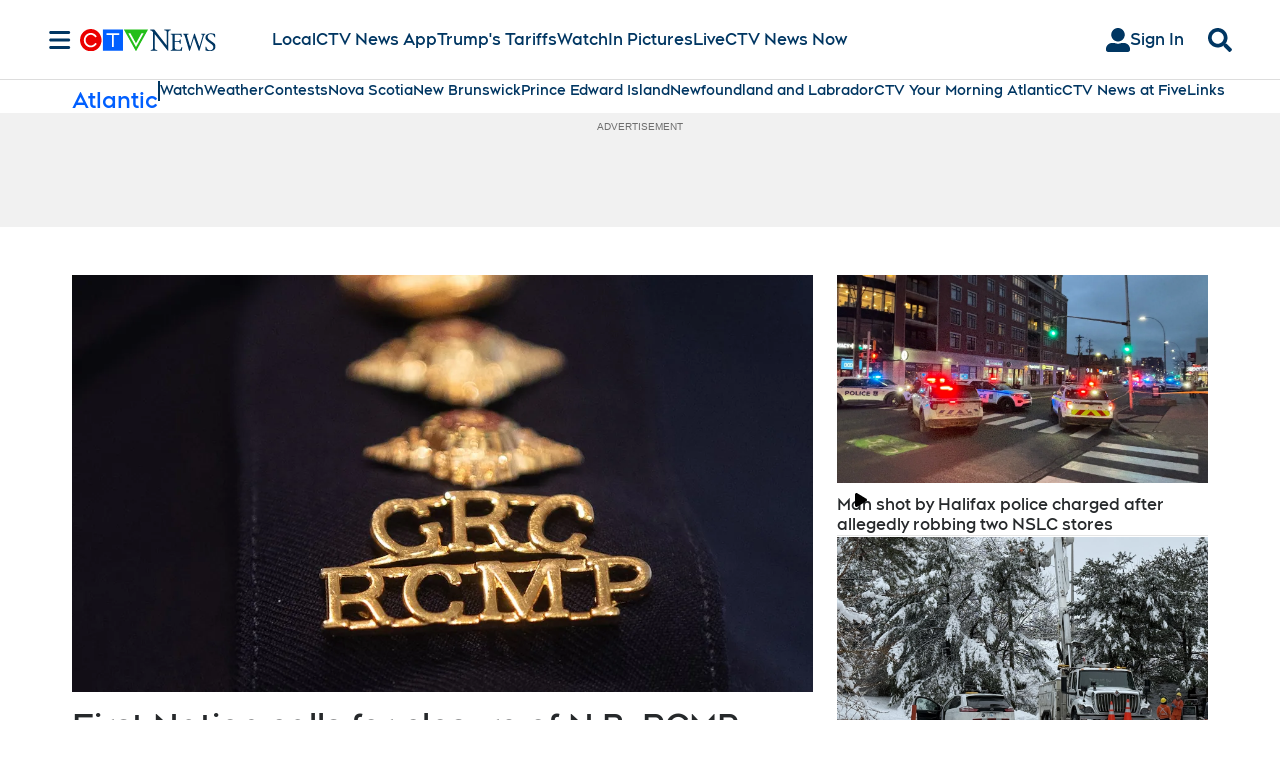

--- FILE ---
content_type: text/html; charset=UTF-8
request_url: https://v1.audience.io/api/v3/app/fetchPromo/1732057
body_size: 2100
content:
{"status":"success","data":{"app_type":"poll","app_id":"1732057","former_app_id":null,"account":"482896333","form_id":"1668848","type":"poll","template":null,"id_page_builder":null,"vcreative_prf_id":null,"parent_app_id":null,"syndication_type":null,"title":"Today's Poll","subtitle":null,"grid_title":null,"description":null,"grid_status":"hide_from_grid","display_type":null,"display_settings":null,"facebook_page_id":null,"facebook_app_id":null,"page_url":null,"primary_image":null,"secondary_image":null,"tertiary_image":null,"mobile_image":null,"grid_image":null,"facebook_share_image":null,"theme_color":"173963","secondary_color":"ffffff","tertiary_color":null,"width":null,"height":null,"content_box_left":null,"content_box_top":null,"content_box_width":null,"content_box_height":null,"css":null,"terms":null,"short_terms":null,"prize":"Enter our survey to win an awesome prize!","send_confirmation_email":null,"id_ulink":"137804","share_location":"link","share_title":"I just took this awesome survey!","share_subtitle":"Come take this awesome survey!","share_twitter":"Have your say. Weigh in on CTV Atlantic's daily poll.","share_value":null,"sort":null,"installed_on_facebook":null,"redirect_on_mobile":"0","tags":null,"grid_redirect":null,"privacy_policy_url":null,"terms_of_service_url":null,"fine_print":null,"custom_terms":null,"hide_terms":null,"additional_terms":null,"max_entries":null,"max_entries_interval":"duration","language":"en","notifications_email":null,"hide_notification_email_user_data":"0","test_email":null,"external_id":null,"whitelabel":null,"archived_at":null,"active":"auto","start_time":"2025-01-09 00:00:00","end_time":"2031-01-01 23:59:00","created_at":"2024-12-30 20:25:16","deleted_at":null,"updated_at":"2026-01-20 03:45:37","confirmation_email_disclaimer_text":null,"entry_cap_active":"0","entry_cap_amount":"100","recap_email":null,"total_sections":null,"required_fields":"first_name,last_name,email,","max_submissions":"1","show_user_choices":"1","show_response_stats":"1","show_correct_answers":"0","show_share_options":"1","offline_contest":"1","header":null,"intro_text":"Please provide the following to begin","finish_message":null,"custom_css":null,"primary_image_display":"cover","theme_color_dark":null,"show_title":"1","send_invite_emails":"0","opt_in_show":"0","opt_in_lists":null,"ulink":{"id_ulink":"137804","id_account":"482896333","title":null,"url":"https:\/\/ul.ink\/25W7RN","type":"app","config":null,"created_at":"2024-12-30 20:25:17","updated_at":null,"deleted_at":null},"campaign_tags":[],"account_id":"482896333","ancestorAccounts":["91989902","248978597","936769955","42094654"],"accountData":{"account":"482896333","time_zone":"Atlantic\/Bermuda","company":"CTV News-Local-Atlantic","industry":null,"call_letters":null,"website":"https:\/\/atlantic.ctvnews.ca","city":null},"form":{"form_id":"1668848","account":"482896333","type":"quiz","mode":null,"theme":"default","step_1_header_html":null,"login_methods":"email","layout_opacity":"1","layout_background_color":"ffffff","layout_theme_color":"2cb5e8","layout_font_color":"333333","layout_show_share_buttons":"0","layout_show_points_widget":"1","layout_fb_autoshare":"0","layout_last_page_text":"<p style=\"text-align:center;\">Thanks For Entering!<\/p>","layout_mobile_header_html":"<p>Thank you for voting<\/p>","layout_custom_css":"","layout_full_width":"0","layout_columns":"1","submit_entry_button_text":"Submit Your Entry","height":"1100","width":"800","mobile_image":null,"max_submissions":"1","max_submissions_interval":"daily","autofill_user_data_interval":"0","created_at":"2024-12-30 20:25:17","deleted_at":null,"url_redirect_toggle":"0","redirect_url":null,"use_gate":"0","gate_min_age":"18","gate_title":"Please enter your date of birth","gate_description":"You must be older than 18 years old","gate_hide_background":"0","use_watch_gate":"0","watch_gate_video_type":null,"watch_gate_youtube_link":null,"watch_gate_uploaded_video":null,"watch_gate_title":null,"watch_gate_description":null,"watch_gate_time_duration":"00:01:00","account_id":"482896333","fields":[{"field_id":"13855872","form_id":"1668848","parent_field_id":null,"use_parent":"0","restricted":"0","type":"user_first_name","step":"2","prechecked":"0","include_in_notif_email":"1","required":"1","repeat_type":"no_repeat","points":"0","label":"First Name","data":"","data2":"","data3":null,"data4":null,"data5":null,"user_attribute_id":null,"sort":"0","column":null,"start_time":null,"end_time":null,"active":"auto","created_at":"2024-12-30 08:25:17","deleted_at":null,"context":null,"account_id":"482896333"},{"field_id":"13855873","form_id":"1668848","parent_field_id":null,"use_parent":"0","restricted":"0","type":"user_last_name","step":"2","prechecked":"0","include_in_notif_email":"1","required":"1","repeat_type":"no_repeat","points":"0","label":"Last Name","data":"","data2":"","data3":null,"data4":null,"data5":null,"user_attribute_id":null,"sort":"1","column":null,"start_time":null,"end_time":null,"active":"auto","created_at":"2024-12-30 08:25:17","deleted_at":null,"context":null,"account_id":"482896333"}],"accountData":{"account":"482896333","time_zone":"Atlantic\/Bermuda","company":"CTV News-Local-Atlantic","industry":null,"call_letters":null,"website":"https:\/\/atlantic.ctvnews.ca","city":null}},"schedule_status":"live","appTypeInfo":{"app_type_id":"72","app_type":"poll","app_tier_id":null,"is_nav":"0","is_promotion":"1","is_custom":"0","is_relevant":"1","is_deprecated":"0","display_name":"Survey\/Poll","description":"Ask for preferences or feedback from your audience with a survey\/poll","icon":"comment","default_price":null,"facebook_app_id":null},"mobileOverlayBoxes":[],"sections":[{"app_type":"quiz","section_id":"104714","app_id":"1732057","parent_section_id":null,"use_parent":null,"restricted":null,"section_order":"1","section_name":"Section 1","section_header":"","section_reward":"","created_at":"2024-12-30 20:25:17","deleted_at":null,"questions":[{"app_type":"quiz","question_id":"370148","app_id":"1732057","parent_question_id":null,"use_parent":"0","restricted":null,"title":"Do you feel extra blue this time of year?","description":"","key":"0","type":"select_one","question_format":null,"banner_image":null,"banner_image_display":"cover","media":null,"order":"0","correct_answer":"","section_id":"104714","randomize_choices":"0","hide_label":"0","user_attribute_id":null,"created_at":"2024-12-30 20:26:18","deleted_at":null,"required":"0","conditionals":[],"choices":[{"app_type":"quiz","choice_id":"1393871","app_id":"1732057","parent_choice_id":null,"use_parent":"0","restricted":null,"question_id":"370148","category":"0","operator":"0","value":"Yes","display":"Yes","image":null,"order":"0","correct":"0","created_at":"2024-12-30 20:26:19","deleted_at":null},{"app_type":"quiz","choice_id":"1458117","app_id":"1732057","parent_choice_id":null,"use_parent":"0","restricted":null,"question_id":"370148","category":"0","operator":"0","value":"No","display":"No","image":null,"order":"1","correct":"0","created_at":"2025-07-21 17:44:06","deleted_at":null}]}],"conditionals":[]}],"outcomes":[],"use_language":"en","trackers":[],"timeZonesConverted":true,"cached":false},"message":""}

--- FILE ---
content_type: text/html; charset=utf-8
request_url: https://www.google.com/recaptcha/api2/anchor?ar=1&k=6LdakPIUAAAAAFx_0cVaGDpR1Ljhv08sNFDXxSt9&co=aHR0cHM6Ly94cC5hdWRpZW5jZS5pbzo0NDM.&hl=en&v=PoyoqOPhxBO7pBk68S4YbpHZ&size=invisible&anchor-ms=20000&execute-ms=30000&cb=l41rnebwjwvb
body_size: 48710
content:
<!DOCTYPE HTML><html dir="ltr" lang="en"><head><meta http-equiv="Content-Type" content="text/html; charset=UTF-8">
<meta http-equiv="X-UA-Compatible" content="IE=edge">
<title>reCAPTCHA</title>
<style type="text/css">
/* cyrillic-ext */
@font-face {
  font-family: 'Roboto';
  font-style: normal;
  font-weight: 400;
  font-stretch: 100%;
  src: url(//fonts.gstatic.com/s/roboto/v48/KFO7CnqEu92Fr1ME7kSn66aGLdTylUAMa3GUBHMdazTgWw.woff2) format('woff2');
  unicode-range: U+0460-052F, U+1C80-1C8A, U+20B4, U+2DE0-2DFF, U+A640-A69F, U+FE2E-FE2F;
}
/* cyrillic */
@font-face {
  font-family: 'Roboto';
  font-style: normal;
  font-weight: 400;
  font-stretch: 100%;
  src: url(//fonts.gstatic.com/s/roboto/v48/KFO7CnqEu92Fr1ME7kSn66aGLdTylUAMa3iUBHMdazTgWw.woff2) format('woff2');
  unicode-range: U+0301, U+0400-045F, U+0490-0491, U+04B0-04B1, U+2116;
}
/* greek-ext */
@font-face {
  font-family: 'Roboto';
  font-style: normal;
  font-weight: 400;
  font-stretch: 100%;
  src: url(//fonts.gstatic.com/s/roboto/v48/KFO7CnqEu92Fr1ME7kSn66aGLdTylUAMa3CUBHMdazTgWw.woff2) format('woff2');
  unicode-range: U+1F00-1FFF;
}
/* greek */
@font-face {
  font-family: 'Roboto';
  font-style: normal;
  font-weight: 400;
  font-stretch: 100%;
  src: url(//fonts.gstatic.com/s/roboto/v48/KFO7CnqEu92Fr1ME7kSn66aGLdTylUAMa3-UBHMdazTgWw.woff2) format('woff2');
  unicode-range: U+0370-0377, U+037A-037F, U+0384-038A, U+038C, U+038E-03A1, U+03A3-03FF;
}
/* math */
@font-face {
  font-family: 'Roboto';
  font-style: normal;
  font-weight: 400;
  font-stretch: 100%;
  src: url(//fonts.gstatic.com/s/roboto/v48/KFO7CnqEu92Fr1ME7kSn66aGLdTylUAMawCUBHMdazTgWw.woff2) format('woff2');
  unicode-range: U+0302-0303, U+0305, U+0307-0308, U+0310, U+0312, U+0315, U+031A, U+0326-0327, U+032C, U+032F-0330, U+0332-0333, U+0338, U+033A, U+0346, U+034D, U+0391-03A1, U+03A3-03A9, U+03B1-03C9, U+03D1, U+03D5-03D6, U+03F0-03F1, U+03F4-03F5, U+2016-2017, U+2034-2038, U+203C, U+2040, U+2043, U+2047, U+2050, U+2057, U+205F, U+2070-2071, U+2074-208E, U+2090-209C, U+20D0-20DC, U+20E1, U+20E5-20EF, U+2100-2112, U+2114-2115, U+2117-2121, U+2123-214F, U+2190, U+2192, U+2194-21AE, U+21B0-21E5, U+21F1-21F2, U+21F4-2211, U+2213-2214, U+2216-22FF, U+2308-230B, U+2310, U+2319, U+231C-2321, U+2336-237A, U+237C, U+2395, U+239B-23B7, U+23D0, U+23DC-23E1, U+2474-2475, U+25AF, U+25B3, U+25B7, U+25BD, U+25C1, U+25CA, U+25CC, U+25FB, U+266D-266F, U+27C0-27FF, U+2900-2AFF, U+2B0E-2B11, U+2B30-2B4C, U+2BFE, U+3030, U+FF5B, U+FF5D, U+1D400-1D7FF, U+1EE00-1EEFF;
}
/* symbols */
@font-face {
  font-family: 'Roboto';
  font-style: normal;
  font-weight: 400;
  font-stretch: 100%;
  src: url(//fonts.gstatic.com/s/roboto/v48/KFO7CnqEu92Fr1ME7kSn66aGLdTylUAMaxKUBHMdazTgWw.woff2) format('woff2');
  unicode-range: U+0001-000C, U+000E-001F, U+007F-009F, U+20DD-20E0, U+20E2-20E4, U+2150-218F, U+2190, U+2192, U+2194-2199, U+21AF, U+21E6-21F0, U+21F3, U+2218-2219, U+2299, U+22C4-22C6, U+2300-243F, U+2440-244A, U+2460-24FF, U+25A0-27BF, U+2800-28FF, U+2921-2922, U+2981, U+29BF, U+29EB, U+2B00-2BFF, U+4DC0-4DFF, U+FFF9-FFFB, U+10140-1018E, U+10190-1019C, U+101A0, U+101D0-101FD, U+102E0-102FB, U+10E60-10E7E, U+1D2C0-1D2D3, U+1D2E0-1D37F, U+1F000-1F0FF, U+1F100-1F1AD, U+1F1E6-1F1FF, U+1F30D-1F30F, U+1F315, U+1F31C, U+1F31E, U+1F320-1F32C, U+1F336, U+1F378, U+1F37D, U+1F382, U+1F393-1F39F, U+1F3A7-1F3A8, U+1F3AC-1F3AF, U+1F3C2, U+1F3C4-1F3C6, U+1F3CA-1F3CE, U+1F3D4-1F3E0, U+1F3ED, U+1F3F1-1F3F3, U+1F3F5-1F3F7, U+1F408, U+1F415, U+1F41F, U+1F426, U+1F43F, U+1F441-1F442, U+1F444, U+1F446-1F449, U+1F44C-1F44E, U+1F453, U+1F46A, U+1F47D, U+1F4A3, U+1F4B0, U+1F4B3, U+1F4B9, U+1F4BB, U+1F4BF, U+1F4C8-1F4CB, U+1F4D6, U+1F4DA, U+1F4DF, U+1F4E3-1F4E6, U+1F4EA-1F4ED, U+1F4F7, U+1F4F9-1F4FB, U+1F4FD-1F4FE, U+1F503, U+1F507-1F50B, U+1F50D, U+1F512-1F513, U+1F53E-1F54A, U+1F54F-1F5FA, U+1F610, U+1F650-1F67F, U+1F687, U+1F68D, U+1F691, U+1F694, U+1F698, U+1F6AD, U+1F6B2, U+1F6B9-1F6BA, U+1F6BC, U+1F6C6-1F6CF, U+1F6D3-1F6D7, U+1F6E0-1F6EA, U+1F6F0-1F6F3, U+1F6F7-1F6FC, U+1F700-1F7FF, U+1F800-1F80B, U+1F810-1F847, U+1F850-1F859, U+1F860-1F887, U+1F890-1F8AD, U+1F8B0-1F8BB, U+1F8C0-1F8C1, U+1F900-1F90B, U+1F93B, U+1F946, U+1F984, U+1F996, U+1F9E9, U+1FA00-1FA6F, U+1FA70-1FA7C, U+1FA80-1FA89, U+1FA8F-1FAC6, U+1FACE-1FADC, U+1FADF-1FAE9, U+1FAF0-1FAF8, U+1FB00-1FBFF;
}
/* vietnamese */
@font-face {
  font-family: 'Roboto';
  font-style: normal;
  font-weight: 400;
  font-stretch: 100%;
  src: url(//fonts.gstatic.com/s/roboto/v48/KFO7CnqEu92Fr1ME7kSn66aGLdTylUAMa3OUBHMdazTgWw.woff2) format('woff2');
  unicode-range: U+0102-0103, U+0110-0111, U+0128-0129, U+0168-0169, U+01A0-01A1, U+01AF-01B0, U+0300-0301, U+0303-0304, U+0308-0309, U+0323, U+0329, U+1EA0-1EF9, U+20AB;
}
/* latin-ext */
@font-face {
  font-family: 'Roboto';
  font-style: normal;
  font-weight: 400;
  font-stretch: 100%;
  src: url(//fonts.gstatic.com/s/roboto/v48/KFO7CnqEu92Fr1ME7kSn66aGLdTylUAMa3KUBHMdazTgWw.woff2) format('woff2');
  unicode-range: U+0100-02BA, U+02BD-02C5, U+02C7-02CC, U+02CE-02D7, U+02DD-02FF, U+0304, U+0308, U+0329, U+1D00-1DBF, U+1E00-1E9F, U+1EF2-1EFF, U+2020, U+20A0-20AB, U+20AD-20C0, U+2113, U+2C60-2C7F, U+A720-A7FF;
}
/* latin */
@font-face {
  font-family: 'Roboto';
  font-style: normal;
  font-weight: 400;
  font-stretch: 100%;
  src: url(//fonts.gstatic.com/s/roboto/v48/KFO7CnqEu92Fr1ME7kSn66aGLdTylUAMa3yUBHMdazQ.woff2) format('woff2');
  unicode-range: U+0000-00FF, U+0131, U+0152-0153, U+02BB-02BC, U+02C6, U+02DA, U+02DC, U+0304, U+0308, U+0329, U+2000-206F, U+20AC, U+2122, U+2191, U+2193, U+2212, U+2215, U+FEFF, U+FFFD;
}
/* cyrillic-ext */
@font-face {
  font-family: 'Roboto';
  font-style: normal;
  font-weight: 500;
  font-stretch: 100%;
  src: url(//fonts.gstatic.com/s/roboto/v48/KFO7CnqEu92Fr1ME7kSn66aGLdTylUAMa3GUBHMdazTgWw.woff2) format('woff2');
  unicode-range: U+0460-052F, U+1C80-1C8A, U+20B4, U+2DE0-2DFF, U+A640-A69F, U+FE2E-FE2F;
}
/* cyrillic */
@font-face {
  font-family: 'Roboto';
  font-style: normal;
  font-weight: 500;
  font-stretch: 100%;
  src: url(//fonts.gstatic.com/s/roboto/v48/KFO7CnqEu92Fr1ME7kSn66aGLdTylUAMa3iUBHMdazTgWw.woff2) format('woff2');
  unicode-range: U+0301, U+0400-045F, U+0490-0491, U+04B0-04B1, U+2116;
}
/* greek-ext */
@font-face {
  font-family: 'Roboto';
  font-style: normal;
  font-weight: 500;
  font-stretch: 100%;
  src: url(//fonts.gstatic.com/s/roboto/v48/KFO7CnqEu92Fr1ME7kSn66aGLdTylUAMa3CUBHMdazTgWw.woff2) format('woff2');
  unicode-range: U+1F00-1FFF;
}
/* greek */
@font-face {
  font-family: 'Roboto';
  font-style: normal;
  font-weight: 500;
  font-stretch: 100%;
  src: url(//fonts.gstatic.com/s/roboto/v48/KFO7CnqEu92Fr1ME7kSn66aGLdTylUAMa3-UBHMdazTgWw.woff2) format('woff2');
  unicode-range: U+0370-0377, U+037A-037F, U+0384-038A, U+038C, U+038E-03A1, U+03A3-03FF;
}
/* math */
@font-face {
  font-family: 'Roboto';
  font-style: normal;
  font-weight: 500;
  font-stretch: 100%;
  src: url(//fonts.gstatic.com/s/roboto/v48/KFO7CnqEu92Fr1ME7kSn66aGLdTylUAMawCUBHMdazTgWw.woff2) format('woff2');
  unicode-range: U+0302-0303, U+0305, U+0307-0308, U+0310, U+0312, U+0315, U+031A, U+0326-0327, U+032C, U+032F-0330, U+0332-0333, U+0338, U+033A, U+0346, U+034D, U+0391-03A1, U+03A3-03A9, U+03B1-03C9, U+03D1, U+03D5-03D6, U+03F0-03F1, U+03F4-03F5, U+2016-2017, U+2034-2038, U+203C, U+2040, U+2043, U+2047, U+2050, U+2057, U+205F, U+2070-2071, U+2074-208E, U+2090-209C, U+20D0-20DC, U+20E1, U+20E5-20EF, U+2100-2112, U+2114-2115, U+2117-2121, U+2123-214F, U+2190, U+2192, U+2194-21AE, U+21B0-21E5, U+21F1-21F2, U+21F4-2211, U+2213-2214, U+2216-22FF, U+2308-230B, U+2310, U+2319, U+231C-2321, U+2336-237A, U+237C, U+2395, U+239B-23B7, U+23D0, U+23DC-23E1, U+2474-2475, U+25AF, U+25B3, U+25B7, U+25BD, U+25C1, U+25CA, U+25CC, U+25FB, U+266D-266F, U+27C0-27FF, U+2900-2AFF, U+2B0E-2B11, U+2B30-2B4C, U+2BFE, U+3030, U+FF5B, U+FF5D, U+1D400-1D7FF, U+1EE00-1EEFF;
}
/* symbols */
@font-face {
  font-family: 'Roboto';
  font-style: normal;
  font-weight: 500;
  font-stretch: 100%;
  src: url(//fonts.gstatic.com/s/roboto/v48/KFO7CnqEu92Fr1ME7kSn66aGLdTylUAMaxKUBHMdazTgWw.woff2) format('woff2');
  unicode-range: U+0001-000C, U+000E-001F, U+007F-009F, U+20DD-20E0, U+20E2-20E4, U+2150-218F, U+2190, U+2192, U+2194-2199, U+21AF, U+21E6-21F0, U+21F3, U+2218-2219, U+2299, U+22C4-22C6, U+2300-243F, U+2440-244A, U+2460-24FF, U+25A0-27BF, U+2800-28FF, U+2921-2922, U+2981, U+29BF, U+29EB, U+2B00-2BFF, U+4DC0-4DFF, U+FFF9-FFFB, U+10140-1018E, U+10190-1019C, U+101A0, U+101D0-101FD, U+102E0-102FB, U+10E60-10E7E, U+1D2C0-1D2D3, U+1D2E0-1D37F, U+1F000-1F0FF, U+1F100-1F1AD, U+1F1E6-1F1FF, U+1F30D-1F30F, U+1F315, U+1F31C, U+1F31E, U+1F320-1F32C, U+1F336, U+1F378, U+1F37D, U+1F382, U+1F393-1F39F, U+1F3A7-1F3A8, U+1F3AC-1F3AF, U+1F3C2, U+1F3C4-1F3C6, U+1F3CA-1F3CE, U+1F3D4-1F3E0, U+1F3ED, U+1F3F1-1F3F3, U+1F3F5-1F3F7, U+1F408, U+1F415, U+1F41F, U+1F426, U+1F43F, U+1F441-1F442, U+1F444, U+1F446-1F449, U+1F44C-1F44E, U+1F453, U+1F46A, U+1F47D, U+1F4A3, U+1F4B0, U+1F4B3, U+1F4B9, U+1F4BB, U+1F4BF, U+1F4C8-1F4CB, U+1F4D6, U+1F4DA, U+1F4DF, U+1F4E3-1F4E6, U+1F4EA-1F4ED, U+1F4F7, U+1F4F9-1F4FB, U+1F4FD-1F4FE, U+1F503, U+1F507-1F50B, U+1F50D, U+1F512-1F513, U+1F53E-1F54A, U+1F54F-1F5FA, U+1F610, U+1F650-1F67F, U+1F687, U+1F68D, U+1F691, U+1F694, U+1F698, U+1F6AD, U+1F6B2, U+1F6B9-1F6BA, U+1F6BC, U+1F6C6-1F6CF, U+1F6D3-1F6D7, U+1F6E0-1F6EA, U+1F6F0-1F6F3, U+1F6F7-1F6FC, U+1F700-1F7FF, U+1F800-1F80B, U+1F810-1F847, U+1F850-1F859, U+1F860-1F887, U+1F890-1F8AD, U+1F8B0-1F8BB, U+1F8C0-1F8C1, U+1F900-1F90B, U+1F93B, U+1F946, U+1F984, U+1F996, U+1F9E9, U+1FA00-1FA6F, U+1FA70-1FA7C, U+1FA80-1FA89, U+1FA8F-1FAC6, U+1FACE-1FADC, U+1FADF-1FAE9, U+1FAF0-1FAF8, U+1FB00-1FBFF;
}
/* vietnamese */
@font-face {
  font-family: 'Roboto';
  font-style: normal;
  font-weight: 500;
  font-stretch: 100%;
  src: url(//fonts.gstatic.com/s/roboto/v48/KFO7CnqEu92Fr1ME7kSn66aGLdTylUAMa3OUBHMdazTgWw.woff2) format('woff2');
  unicode-range: U+0102-0103, U+0110-0111, U+0128-0129, U+0168-0169, U+01A0-01A1, U+01AF-01B0, U+0300-0301, U+0303-0304, U+0308-0309, U+0323, U+0329, U+1EA0-1EF9, U+20AB;
}
/* latin-ext */
@font-face {
  font-family: 'Roboto';
  font-style: normal;
  font-weight: 500;
  font-stretch: 100%;
  src: url(//fonts.gstatic.com/s/roboto/v48/KFO7CnqEu92Fr1ME7kSn66aGLdTylUAMa3KUBHMdazTgWw.woff2) format('woff2');
  unicode-range: U+0100-02BA, U+02BD-02C5, U+02C7-02CC, U+02CE-02D7, U+02DD-02FF, U+0304, U+0308, U+0329, U+1D00-1DBF, U+1E00-1E9F, U+1EF2-1EFF, U+2020, U+20A0-20AB, U+20AD-20C0, U+2113, U+2C60-2C7F, U+A720-A7FF;
}
/* latin */
@font-face {
  font-family: 'Roboto';
  font-style: normal;
  font-weight: 500;
  font-stretch: 100%;
  src: url(//fonts.gstatic.com/s/roboto/v48/KFO7CnqEu92Fr1ME7kSn66aGLdTylUAMa3yUBHMdazQ.woff2) format('woff2');
  unicode-range: U+0000-00FF, U+0131, U+0152-0153, U+02BB-02BC, U+02C6, U+02DA, U+02DC, U+0304, U+0308, U+0329, U+2000-206F, U+20AC, U+2122, U+2191, U+2193, U+2212, U+2215, U+FEFF, U+FFFD;
}
/* cyrillic-ext */
@font-face {
  font-family: 'Roboto';
  font-style: normal;
  font-weight: 900;
  font-stretch: 100%;
  src: url(//fonts.gstatic.com/s/roboto/v48/KFO7CnqEu92Fr1ME7kSn66aGLdTylUAMa3GUBHMdazTgWw.woff2) format('woff2');
  unicode-range: U+0460-052F, U+1C80-1C8A, U+20B4, U+2DE0-2DFF, U+A640-A69F, U+FE2E-FE2F;
}
/* cyrillic */
@font-face {
  font-family: 'Roboto';
  font-style: normal;
  font-weight: 900;
  font-stretch: 100%;
  src: url(//fonts.gstatic.com/s/roboto/v48/KFO7CnqEu92Fr1ME7kSn66aGLdTylUAMa3iUBHMdazTgWw.woff2) format('woff2');
  unicode-range: U+0301, U+0400-045F, U+0490-0491, U+04B0-04B1, U+2116;
}
/* greek-ext */
@font-face {
  font-family: 'Roboto';
  font-style: normal;
  font-weight: 900;
  font-stretch: 100%;
  src: url(//fonts.gstatic.com/s/roboto/v48/KFO7CnqEu92Fr1ME7kSn66aGLdTylUAMa3CUBHMdazTgWw.woff2) format('woff2');
  unicode-range: U+1F00-1FFF;
}
/* greek */
@font-face {
  font-family: 'Roboto';
  font-style: normal;
  font-weight: 900;
  font-stretch: 100%;
  src: url(//fonts.gstatic.com/s/roboto/v48/KFO7CnqEu92Fr1ME7kSn66aGLdTylUAMa3-UBHMdazTgWw.woff2) format('woff2');
  unicode-range: U+0370-0377, U+037A-037F, U+0384-038A, U+038C, U+038E-03A1, U+03A3-03FF;
}
/* math */
@font-face {
  font-family: 'Roboto';
  font-style: normal;
  font-weight: 900;
  font-stretch: 100%;
  src: url(//fonts.gstatic.com/s/roboto/v48/KFO7CnqEu92Fr1ME7kSn66aGLdTylUAMawCUBHMdazTgWw.woff2) format('woff2');
  unicode-range: U+0302-0303, U+0305, U+0307-0308, U+0310, U+0312, U+0315, U+031A, U+0326-0327, U+032C, U+032F-0330, U+0332-0333, U+0338, U+033A, U+0346, U+034D, U+0391-03A1, U+03A3-03A9, U+03B1-03C9, U+03D1, U+03D5-03D6, U+03F0-03F1, U+03F4-03F5, U+2016-2017, U+2034-2038, U+203C, U+2040, U+2043, U+2047, U+2050, U+2057, U+205F, U+2070-2071, U+2074-208E, U+2090-209C, U+20D0-20DC, U+20E1, U+20E5-20EF, U+2100-2112, U+2114-2115, U+2117-2121, U+2123-214F, U+2190, U+2192, U+2194-21AE, U+21B0-21E5, U+21F1-21F2, U+21F4-2211, U+2213-2214, U+2216-22FF, U+2308-230B, U+2310, U+2319, U+231C-2321, U+2336-237A, U+237C, U+2395, U+239B-23B7, U+23D0, U+23DC-23E1, U+2474-2475, U+25AF, U+25B3, U+25B7, U+25BD, U+25C1, U+25CA, U+25CC, U+25FB, U+266D-266F, U+27C0-27FF, U+2900-2AFF, U+2B0E-2B11, U+2B30-2B4C, U+2BFE, U+3030, U+FF5B, U+FF5D, U+1D400-1D7FF, U+1EE00-1EEFF;
}
/* symbols */
@font-face {
  font-family: 'Roboto';
  font-style: normal;
  font-weight: 900;
  font-stretch: 100%;
  src: url(//fonts.gstatic.com/s/roboto/v48/KFO7CnqEu92Fr1ME7kSn66aGLdTylUAMaxKUBHMdazTgWw.woff2) format('woff2');
  unicode-range: U+0001-000C, U+000E-001F, U+007F-009F, U+20DD-20E0, U+20E2-20E4, U+2150-218F, U+2190, U+2192, U+2194-2199, U+21AF, U+21E6-21F0, U+21F3, U+2218-2219, U+2299, U+22C4-22C6, U+2300-243F, U+2440-244A, U+2460-24FF, U+25A0-27BF, U+2800-28FF, U+2921-2922, U+2981, U+29BF, U+29EB, U+2B00-2BFF, U+4DC0-4DFF, U+FFF9-FFFB, U+10140-1018E, U+10190-1019C, U+101A0, U+101D0-101FD, U+102E0-102FB, U+10E60-10E7E, U+1D2C0-1D2D3, U+1D2E0-1D37F, U+1F000-1F0FF, U+1F100-1F1AD, U+1F1E6-1F1FF, U+1F30D-1F30F, U+1F315, U+1F31C, U+1F31E, U+1F320-1F32C, U+1F336, U+1F378, U+1F37D, U+1F382, U+1F393-1F39F, U+1F3A7-1F3A8, U+1F3AC-1F3AF, U+1F3C2, U+1F3C4-1F3C6, U+1F3CA-1F3CE, U+1F3D4-1F3E0, U+1F3ED, U+1F3F1-1F3F3, U+1F3F5-1F3F7, U+1F408, U+1F415, U+1F41F, U+1F426, U+1F43F, U+1F441-1F442, U+1F444, U+1F446-1F449, U+1F44C-1F44E, U+1F453, U+1F46A, U+1F47D, U+1F4A3, U+1F4B0, U+1F4B3, U+1F4B9, U+1F4BB, U+1F4BF, U+1F4C8-1F4CB, U+1F4D6, U+1F4DA, U+1F4DF, U+1F4E3-1F4E6, U+1F4EA-1F4ED, U+1F4F7, U+1F4F9-1F4FB, U+1F4FD-1F4FE, U+1F503, U+1F507-1F50B, U+1F50D, U+1F512-1F513, U+1F53E-1F54A, U+1F54F-1F5FA, U+1F610, U+1F650-1F67F, U+1F687, U+1F68D, U+1F691, U+1F694, U+1F698, U+1F6AD, U+1F6B2, U+1F6B9-1F6BA, U+1F6BC, U+1F6C6-1F6CF, U+1F6D3-1F6D7, U+1F6E0-1F6EA, U+1F6F0-1F6F3, U+1F6F7-1F6FC, U+1F700-1F7FF, U+1F800-1F80B, U+1F810-1F847, U+1F850-1F859, U+1F860-1F887, U+1F890-1F8AD, U+1F8B0-1F8BB, U+1F8C0-1F8C1, U+1F900-1F90B, U+1F93B, U+1F946, U+1F984, U+1F996, U+1F9E9, U+1FA00-1FA6F, U+1FA70-1FA7C, U+1FA80-1FA89, U+1FA8F-1FAC6, U+1FACE-1FADC, U+1FADF-1FAE9, U+1FAF0-1FAF8, U+1FB00-1FBFF;
}
/* vietnamese */
@font-face {
  font-family: 'Roboto';
  font-style: normal;
  font-weight: 900;
  font-stretch: 100%;
  src: url(//fonts.gstatic.com/s/roboto/v48/KFO7CnqEu92Fr1ME7kSn66aGLdTylUAMa3OUBHMdazTgWw.woff2) format('woff2');
  unicode-range: U+0102-0103, U+0110-0111, U+0128-0129, U+0168-0169, U+01A0-01A1, U+01AF-01B0, U+0300-0301, U+0303-0304, U+0308-0309, U+0323, U+0329, U+1EA0-1EF9, U+20AB;
}
/* latin-ext */
@font-face {
  font-family: 'Roboto';
  font-style: normal;
  font-weight: 900;
  font-stretch: 100%;
  src: url(//fonts.gstatic.com/s/roboto/v48/KFO7CnqEu92Fr1ME7kSn66aGLdTylUAMa3KUBHMdazTgWw.woff2) format('woff2');
  unicode-range: U+0100-02BA, U+02BD-02C5, U+02C7-02CC, U+02CE-02D7, U+02DD-02FF, U+0304, U+0308, U+0329, U+1D00-1DBF, U+1E00-1E9F, U+1EF2-1EFF, U+2020, U+20A0-20AB, U+20AD-20C0, U+2113, U+2C60-2C7F, U+A720-A7FF;
}
/* latin */
@font-face {
  font-family: 'Roboto';
  font-style: normal;
  font-weight: 900;
  font-stretch: 100%;
  src: url(//fonts.gstatic.com/s/roboto/v48/KFO7CnqEu92Fr1ME7kSn66aGLdTylUAMa3yUBHMdazQ.woff2) format('woff2');
  unicode-range: U+0000-00FF, U+0131, U+0152-0153, U+02BB-02BC, U+02C6, U+02DA, U+02DC, U+0304, U+0308, U+0329, U+2000-206F, U+20AC, U+2122, U+2191, U+2193, U+2212, U+2215, U+FEFF, U+FFFD;
}

</style>
<link rel="stylesheet" type="text/css" href="https://www.gstatic.com/recaptcha/releases/PoyoqOPhxBO7pBk68S4YbpHZ/styles__ltr.css">
<script nonce="GECEMr30pGulq8fQqZySSQ" type="text/javascript">window['__recaptcha_api'] = 'https://www.google.com/recaptcha/api2/';</script>
<script type="text/javascript" src="https://www.gstatic.com/recaptcha/releases/PoyoqOPhxBO7pBk68S4YbpHZ/recaptcha__en.js" nonce="GECEMr30pGulq8fQqZySSQ">
      
    </script></head>
<body><div id="rc-anchor-alert" class="rc-anchor-alert"></div>
<input type="hidden" id="recaptcha-token" value="[base64]">
<script type="text/javascript" nonce="GECEMr30pGulq8fQqZySSQ">
      recaptcha.anchor.Main.init("[\x22ainput\x22,[\x22bgdata\x22,\x22\x22,\[base64]/[base64]/[base64]/[base64]/cjw8ejpyPj4+eil9Y2F0Y2gobCl7dGhyb3cgbDt9fSxIPWZ1bmN0aW9uKHcsdCx6KXtpZih3PT0xOTR8fHc9PTIwOCl0LnZbd10/dC52W3ddLmNvbmNhdCh6KTp0LnZbd109b2Yoeix0KTtlbHNle2lmKHQuYkImJnchPTMxNylyZXR1cm47dz09NjZ8fHc9PTEyMnx8dz09NDcwfHx3PT00NHx8dz09NDE2fHx3PT0zOTd8fHc9PTQyMXx8dz09Njh8fHc9PTcwfHx3PT0xODQ/[base64]/[base64]/[base64]/bmV3IGRbVl0oSlswXSk6cD09Mj9uZXcgZFtWXShKWzBdLEpbMV0pOnA9PTM/bmV3IGRbVl0oSlswXSxKWzFdLEpbMl0pOnA9PTQ/[base64]/[base64]/[base64]/[base64]\x22,\[base64]\\u003d\x22,\x22XsKew4oaw6fChcO0S8OlwrF+OsKxDsK1eVZKw7HDrynDjsK/wpbCvWfDvl/DoQoLaDQHewAVV8KuwrZRwrtGIzIPw6TCrTRBw63CiUR5wpAPKFjClUYtw73Cl8Kqw4tSD3fCrV/[base64]/CiCQ/w6fCmHpjNkptcVTDsiErLMOOTFXCr8OwW8OcwpBEDcK9woXCjsOAw6TCly/CnngVLCIaEHc/w6jDqTtbWDXCkWhUwpLCuMOiw6ZaA8O/[base64]/DmRjDkkvCjsOmwr9KECTCqmM6wpxaw79xw4tcJMOxNR1aw4DCgsKQw63CjiLCkgjCmmfClW7CmBphV8O7E0dCHcKowr7DgScBw7PCqjDDq8KXJsKeP0XDmcK7w7LCpyvDrgg+w5zCnRMRQ3ddwr9YK8OzBsK3w4/Ctn7CjWXCn8KNWMKZFRpefiYWw6/Dm8KLw7LCrXJqWwTDsxg4AsOkZAF7WDPDl0zDtDASwqYOwpoxaMKWwpJ1w4UJwol+eMOjeXE9JjXCoVzCijUtVx8DQxLDncKew4k7w6nDs8OQw5tUwrnCqsKZOQFmwqzCiSDCtXxXYcOJcsK1worCmsKAwo/CmsOjXW/DlsOjb3zDpiFSQ2hwwqdVwqAkw6fCosKewrXCscK0wosfThTDmVkHw43CqMKjeTR4w5lVw7dnw6bCmsKzw4DDrcO+aQ5Xwrw8wqVcaQTCjcK/w6YYwox4wr9uUQLDoMKQFDcoBzHCqMKXI8OMwrDDgMORWsKmw4IAOMK+wqwYwpfCscK4W3Nfwq0Uw49mwrEww7XDpsKQb8KowpByXw7CpGM+w54LfT4uwq0jw7DDusO5wrbDvMKew7wHwrlnDFHDmMKMwpfDuG7CmsOjYsKzw5/ChcKnZsKtCsOkcCrDocK/a2TDh8KhN8OLdmvCkMO6d8OMw6V/QcKNw7TCg217wo4Qfjsnwp7DsG3DrsOtwq3DiMK1ER9/[base64]/CmsKOHhEScsKZEXFDw4tufcKwWzTCiMO1wqHCtUFdbsKnayMjwow+w5nCscOzF8KIUMOlw5Zbwp7DgcKKwrTDpUcwKcONwolpwpXDkVkPw63DsTPCrsObwqcHw47DrT/[base64]/w4/CnzPCh8OwY3Qdw4d3LDx0wqLDkcK9w7kzwpdawqB7wrDCrgwxbg3ClXEpMsK2FcK1w6LDkznCg2nCgA48DcKwwr93VSbDj8Ocw4HCjwrDicKNw4/DsR8uMwzCgA3DlMKfwpF2wovCgWtzwr7Dik0jw6DDrxAtd8KwWcK/PMK2w41Mw5HDkMO3NjzDoxHDlRbCuxPDr1jDknrDphLCosKpQ8ORY8KwQ8KYQmnCtFlpwpbCmC4KMFoDCCjDkH/Cih/Ct8K5ZmtAwpxawp5zw5fDhsObUnw6w5nCjcKDwpbDi8K9wqLDlcOUX1DCsS44MMK7wq3Dqn8zwrh3e0vCgwNTw5TCusKkRzvCh8KNacO6w5rDnyo6GMOuwoTCihZuHMOSw6ckw4Riw77DtTLDhQUwK8Onw60Iw74Yw4MWWMOBeBrDvsKFw7Y/TsKPZMKkFGnDnsKyFDc9w44xw7HCuMK4ZQDCuMOheMOGRMKKcsOxecKfOMOtwoLCvzN1wq18Z8OGPsKXw7F/w7h2RMORb8KMUcOrJsKow7EHCE/CjnfDmsOPwp7DhsOSTcKpw5/Dq8Klw4NVAsKTF8OLw5ALwoF3w6F4wqZSwpzDhMOPw7PDqx1ie8K5DcKxw6NnwqjCnsKSw7k3Yzl+w4zDqGJzKznCrk4sK8Ksw6kVwpDCgTlVwq/DjjrDv8OqwrjDmcOWw43CtMK9wqJaYsKOBRnChMOnN8KOKsKswpIJw6rDnlgdwoTDpF1Lw6vDoVhXeAXDtkjCqsKOwrvCtcKvw5tFIQpQw6jCksKcasKKw4NpwpjCrMOLw5vCqMK1PMOew73DiV8dwotbRQUhw4wUd8OsXgBrw7UWwonCkGViw7zCqcKLRClkaVjDnS/[base64]/CnR/DvCXDqMOrw7k+w5Few64uPT/CrsKdw4DDncO/w4PDoyHDi8KBwqESICYtwroLw641cinCsMOyw5wsw5FYPEjDpcK9esKEaUYXwoNtLGvCtMKZwobDhsOjYnPCtyvCjcOeWcK/BcKBw4/[base64]/WMOKwptxFcOfb8OFw4hRw6PDphzDkMOFw7LDkiPDhsOzOV3Dv8OmEsKxAsO2w5XDmCRXK8K1wpLCgcKBE8OMwoQLw57CnCAjw5wBTsK8worCt8KoQsOCZ2vCkXwhdDxpbDjCiwXCrMK0YlMEwr7DlWAswr/Dr8KIw5DDoMOyGH7CiyTDsAXDrm1JCcO1ADgawoTCn8OoDcO7G0Moa8KLw7gew4TCmcKecMKuchHDiTXCisOJL8OIL8OAw70Iw6TDiTsoZ8OOw6c5wp8xwrgEw7QPw68rw6LCvsKjHUnDpWtScyLCgF/ClCcOeAlZwosxw6bCj8OCw6k1CcKpaWIjJsOUIMOtXMO7wpU/wp9HW8OMXWJswpvCj8O2wp/Duy1HW2XCnSV3PsK0b03Cl0XDmWLCocOic8OIwozCpsOrA8K8bWLCh8KVwqFzw6JLVcOVwpjCuzPCv8KEMxRDwpdCwrjCgUbDoC3CjzEYwqVVHwzCm8OPwpHDhsKzHsOewpbCu33Dlho3TVnCpEUMShkjw5vDg8KHd8Kmw4xfw6/[base64]/[base64]/Cp2zDtsKWJMK0HBlYP3PDnycsw5TDp8Kaw7fCnsO/w6TDrDjCnU7Dh3HDlRnDg8KPWcK/wq0kwrJDLHAvwovDkk5BwqIGB1pvw4xZWMKTODfDvGNowrt3RsKvDcK/wokiw6DDo8OvRcO1N8O9XXcuwqzDk8K9RQtgdsODwrQQwrrCvAzDhXjCosKXw5ERIgEgZHcSwpNYw5p6w55kw6deEVsVGUTChAZ5wqZawpUpw5jCssODw6bDnRLCvcKYPDvDhx7Dt8K4wqhEw5A+bzLDm8K7NyRZYl9sJjDDnVxIwrDDl8O/[base64]/S8OSw4XDk8ORw5bDrMOUQMOlwo/DssOqw4XDshc8aMO5czXDlcO6w741w4rCpsOCP8K6ZzfCmSXCmmxhw4nClsKFw6JhO24kP8OCN2HCpMO9wqPDoExpYMOQcgnDtEhtw5fCtMKaVx7DhWx5w5fCiQnCuCBIZ2XCvg8hM1EQd8KkwrrDhyvDu8KvRX4Ow7g6wr/DomxdBsKLHlvDoyAbw7DCq1QUWMOqw7PCtAh2XR/CnsK3UBApchjCmn4UwoV0w5MSXgJew4YJKsODW8KNEgY4BHd7w4LDpsKrY2TDhBkDRQDDvX8mY8O9EMKXw6JBc3Zqw4Ygw7vCoz/DtcKcwrZyM3/DksKxD0PCi1h7w5MtSGNxJg9MwrXDtMOaw77CncKPw6XDlnjCp1JVPsO9wpxzUMK0MUDCjFRwwo3ChsKbwq7DtMO1w5nDrALClDnDt8OqwocPwoLChMKxfDRXYsKiw43DjFTDvSjCkwLCl8KbPjRuAEY4bmZow5hWw6J7wqnCn8KxwqNlw7LDkEbCrV/DlikQI8KeDyZ9LsKiPsOuwoXDlMKiU3ABw4rDr8KWw48Yw6nDpsO5f3rDiMOYXkPDvzonwqdXbMKVV3BRw7YYwp9Ywq7DnzHDmSNRw6PDvsK5w5tLW8ONwrbDmMKBwp3DiFjCqwdMUgzClsO9Zx4uwpp/[base64]/CmUnDs8ObMMK4w63DtMOIAwzDpTXCu8K2woQldVJHw4M5w78vw5/CiWPDgC81L8OndjxJwo7CgTbChsOuK8KhCsOOGsK/w5PCksKew6NEKDdzwpLDrcOuw6zCj8Kqw6oqQsKPV8OHw4J/woPDgCPDpcKdw5rDnE3DgFRfETnDrMOWw748w5LCh2TDl8ORX8KvOcK7w6rDgcOcw5hfwrrCvSfClcKqw77CjF3CjMOlKcOkL8OicR7CnMKAcMK0YmxTwrZbw7jDn1XDt8Ozw4Z1wpcwcXNqw6HDhsOqw4PDncOzwoPDvsOfw6p/wqxOIMKSbMObw7XClMKXwr/DksKGwqc2w6fChwNKZEkNeMOvw7UZwpfCvFTDllzDocKYwrLDoQ3CuMOhwrhTw4jDvHfDqCE3w7BdJsKJWsK3WHnDisKOwrcUJcKhdzV0YsKXwr5vw4/[base64]/CiMO9BQYmW8OIw6DDo3MXAMKow6XCvX3DucOkw49cdUdcwpvDuSDCrsOBw5g/wonDp8KawrTDlUp2eXTCusKzEMKKw5zCjsKpwr4Qw7LDu8K2LVrDkcKwdDDCosKIaA3CnB7CpMOEIGvCqB/DrsOTw7NzJcK0YsKLdMO1GEHDvMOKFMOdFMOwd8KEwrLDjsKoBhVow47ClsOEEnjCmcO5GcKCDcOywrBCwq86c8Kqw6PDocOgR8OtMnDCvAPCocKwwq42w5sBw595w4/DqwPDoTTDnjHCgjfCn8OITcOXw7rCrMOow77Ch8OEw5rDihEBAcO6JHrCr1lvw7vDr0h/[base64]/[base64]/[base64]/Ckj/DnCTDucOww4sAwoDDolNvIw1gw6nDjmbClRNdGRgfAsOgecKESW7Do8OvMjAVV3vDuFDDmMO/w44pwpbDmcO/woxYw54zw53CuTrDnMK6R3HChlfClGgTw6HDkcK4w4t5QMK/w6zDlkcxw6nCqMOVwr0zw4HDt1V3M8KXYgPDl8KVMsOww7w7w6cfNVHDmsKveBPCrlFIwokWb8OZwr/DoQ3CqMKjw55+w7/DtxYewp0hw73Dk0jDmAzDq8Kww7HDuBfDpMKzw5rClsODwphGw5nDpBZHCUIVwr5ISMO9ecK9HMKUwrZzaHLCllvDtlbDk8KMD0PDtsKcwofDsAM5w6PCs8OKGgDCskNjH8KgZSXDnGwaP3xCb8OPOUs1anHDjG/DjWTDv8KBw5/Ds8OlIsOuEW7Ds8KDR1NwPsKSw45rMgjDsXZgHcK4wr3CrsObfMO5wrbCg3vDpsOAwrgWwpTCvDTCkMKqw5p8w64vwrzDhcKuFcK+w6FVwpLDvwzDhTdgwpHDvQDChynDusOvN8O1ccKsP2BqwoN6woU0wo/Dnw9PN1Iowql3BMKzPHwmwr3CvyQoWC3CnMO9bcOxwrZOw7bCgsOtQ8Ocw4zDqsKpYwjDkcKvSsK3w7/DtFYRwooWw5zCs8KWPVBUwoPDo2Ymw6PDq3bCj2MhRVbCocKTw7DCszFYw5fDnsK1cEZYwrDCsSwyw6/CklsAw7TCnsKPb8K6wpRCw48ibsO7IkjDi8KiWsKuXAfDl0ZlOUdcI13DuE1/H3bDt8OuDUsdw4NAwqZXBlEvL8OSwrTCulXCnMOxeQXCqsKmNX0gwpRTwptxXsKuZsOOwrYaw5jCisOjw4RdwqFLwrRrHC3Dsm7CmsKIIgtZw5rCshTCoMONwpxVDMOow5HCqkEhJ8K/H1TDtcOEV8O1wqcGw4czwpxCw48GYsOGbwpKwrJ2w7DDqcOLSkdvw6bConFFGsKVw7DDlcO4w7Q6EmXCnMKBDMO+WQ3ClTLDt0DCn8KkPwzDjjjCgEXDl8K6wqrCtB43U2VjdSxVasKhS8Kxw57DszjDsWMww6zCvUl9OF/DvwTDo8OcwqbCgm8fZcOnwrcPw5lOwpvDrsKZw4c6RcOpKA40woQ+w4DCj8KqSSESIAI/w6JGw6cjwqHChnTCh8KKwowJCMKowojCoUPCuT3DjMKmeBfDuzNtJRjDvMKQHiIxTVjDncOnV0pWDcKjwqVBCMO7wqnClhLCiBZbw7dtYBpCwpNAQWXCsSXCohbDosKWw7PCmHQfHXTCl30Nw6TCl8K/Y0BWR37DhERUbcKuwpDDmGbCugzDksOYw6vDvWzCtk/CrMO5w53DnsK0UMO7wpx3LTUxXXfCg3/ChHdRw6/DlMOJCjwdT8OQw4/Ch2vCigJUwrfDjVF1XMKNI2zDnnDClMODdcKEGDbDmcOpbMKdPcKHw6fDpDkVJgPDtT4PwotXwrzDh8K1aMKGDsONEcOXw7XDmcOHwp9Jw6wIw5TCvm7CiyhJV1ZDw6ZKw5vCmTllSW8KVHxiwoU0aSRqDcOfwqjCpB3DjR0PC8K/w49cw4JXwrzDoMOOw4wicUDCsMOoU1bCnWMKwoZQwp3CpMKfZ8O1w4Jqwr3Dq2ocD8Ohw6TCtnvCizjDkcKFw4lvwr11J39vwqbDjsKYw4PDtTlsw5nCuMK3wocYA09Vwq/CvB3Cvh80wrjDhF3Ckmlfw6/Cnl7CkTBQw6DCiyLCgMO6JsOQBcKwwo/DlUTCocO/IcKJCStpw6nDuWbCoMOzw6nDssKfPsOvwpPDnSYZF8K4wprDisOeWMO/w4LCgcO9G8K2wptyw5ZTTBhERcO7P8OswrkxwpgSwqZMd29BGmrDoR7Dm8Kxw5cUw4NRwpDDvmBROkXCplwoY8O5F1dIXcKoJ8KpwrzCm8Oqw5vDolMua8KNwoDDs8OdUQfCvWU1woDDpMOzIMKJI1cEw5zDvDk3Wygew4shwoQIAMOzJcK/MjLDusK5eFjDq8OZE3HDnMO5JSdUAGkNY8OQwp0MCSohwqFWMSrCgH4UKhZmUk4QfCHDr8OZw7rCjMONbsKiNzLCvWbDnsKtQsOlw7XDlT4bJUwkw4PDncO+f0PDpsKfwotgasOCw5k/wobCogjCj8K9Yw5VEHUOa8KsaHskw6jCiy/DiHfCgWjCscKRw7jDhnR0UBQEwoPDl050wo8hw48TOsOnSxvDmMKEWMOFwr0ObsO7w6HCuMKDcgTCvsKCwrBqw7rCncOYTzskFsK1woDDpcKnwr8VKld8MTdxwpnCqcKSwqfCuMK3U8OnJ8OqwobDhcO1ekJtwpBrw59ATGl/w5vCuxDCtkhXc8Oxwp1THgR3wp3DpcKbRUTDjUBXIjVkE8K5JsOXw7jDkcOtw7ZDEsOMwo3CkcOCwo4ydF0rHsOow41/AcOxDQHCpQDDt1sNKsKlw5jDjg0CbUBbwqHDnntTwqnDnFBpTSECLsOCZCpew4vCkmHClMO+I8Knw5PDgmRNwr0/RXY2SB/Cq8Okwo5DwozDiMOeE1NPYsKjSA7DlUzDvcKJJWZyD2HCo8KIP1hXZDUpw5dEw7fDihHDqcKFJMKhRRbDk8OHb3TDk8KeKUAWw7bCv1nDvsOcw4/[base64]/DosKCXnVtVkogw7IfYUVvw5FuO8OVYT5PDjfDnsK9w5rDv8Otwr1Cw4ghwplZLh/[base64]/[base64]/woBWwpDCucOWRsKAwolLwrpuPMK8PsOiwq93PcODeMOmwrkMw64iexU9QUkdKsK+w4nDqHPDtnAlUnzCvcK+w4/[base64]/[base64]/CsWXDpsK3Jx9jTMOSIMKrW8KgZGBvwo7Dp1A3w702awrCscODw6YJeRQsw7s+wq7DkcKNesKOXzYSJFXCpcK3c8OrcsOveE8VOGXCtsKLacO0woDCjSzDlWRZfnXDr2FNbWkVw5zDnSLDuADDi0DDgMOAwrvDl8OmNsOGIMOawqJvXm1mW8Kbw5/[base64]/CjMK1FCdRW8O8wowMKgbDsXDCpnzDly1OMSjCqSY/TMKmAsKFeHjCpsKRwrTCmn3Dn8Otw5dlcmpowp5pwqPDv1BWw4bCgUNWXRzDssOYNGVGw7BjwpUAwpHCnyB1wo7DusKHKVEdRgRGwqRYwpfDpD4CdMOxFg51w63CscOqGcOSflHCosObIMKwwr/DrsOiPmlZdWsqwoXCpyk+wqLClMOZwpzDgsOeMSrDu3NSeC1Gw7fDv8OoahViw6PCnMKkWDtAeMKUGCxow4FVwpJ1F8Omw4pNwrrCgh7Cu8OSNsOTOlgmJnIqYMOLw5UTTsOHwp0CwpcLQEsqwr7DtnwdwqTCrXvCoMKGHcObw4dKPcKeBMO3dcO/wrTDkmpiwofDvcOrw7Edw6XDusOZw6bCkFjCnsOZw6oMOSnDgcOnfBtFNsKEw4EYw5woAAIawqcWwppmBCjDmSMUOsK1O8ORUcODwqNdw5NIwr/DgX56bHjDt1U/w4hsSQRsL8Knw4bDnDYLRnfCo13ClMKEIcO2w5LDs8OWa28AOSB4cTjCjknDrUHDmS0dw5dWw6Z1wrd7chouB8KTUhRkw4ZoPgjCq8KGJWnCpsOKZ8K5RMOVwpHCpcKew7Q4w5Vvwr82McOCasK1w6/DjMOuwr59LcK4w6tSwpXCpcO2IcOEwpBgwpMoYV1vIDstwo/ChcK5ScOjw7oCw7DDnsKuCcONw7PDlxDDgQrDmBY9wpc3IsOzwo/[base64]/DscKBwqXDmsKXeF9FAMOvwr1GaXMnwp7DhzFMMsKYw5rDo8OxORDCtgJvfA7CuQfDvMK7wr7CrgHClcKkw6rCsWHCvmLDolxxRsOTCzIiLxnDqS9xWUsvw6/CkcOBCElKdATCrMOBwrFzASg9VwfCrsOEw5nDqcKowoXCkwnDvMKTw5jCqFc8wqjDoMO5woXChMKlfETDnMK9wq5uw409wrfCnsOZw6Fww7VYBBtKOsOoAQnDhj7ChcOlfcOZNsKPw7jDscOOFMOxw7VsC8KpFW/CiAMvw5MoeMOoUsK2X1Mbw7ooIcKtH0LDpcKnPk3DuMKPDcO1VVfCjn1sBwHCsSzCpWdGJcKzeUV0woDCjFTCr8K4wp4ow6w+wqrDlMOfwp8AU2jDusOUwpvDjm7DkcKcc8Kew77DnEXCkBnDisOsw4jDqBVNGMKuAyvCukfDncO3w57Cnhs5clLCkW/DqMK7C8K0w6HDtCvCrGvCvQFow5HChcK5aHXCox9gYjXDpMOGVsKlJFzDjwbCicKpc8KvBsOaw7zDrHUPw4zCrMKZNDQcw7DDkRbDpUF7w7RCwo7DhzJVHx3DuxPCojJpGkLDqlLDrlnDqQHDoicwLwgcJ2vDvSE8TEESw5AVScObVQoMUX/CrnBrwpkIf8OuUcKnRFhpQcO4wrLCllZwWsKfcsOvT8ODwrohw4FqwqvCiUYEw4R8wp3Du3vCh8OpJmLCpykDw4DDmsO5w7hfwrBVw415VMKKwrpCw47DpzDDkHQfTR1pwpjCpsKIX8KlTcO/SsOyw7jCkVTChjTCh8KzYEVTWH/DpxJrNsK1WAZeOsOaD8KWUBYlPAVZdMKFw5d7w5gywrrCnsKQAMKDw4BDw4vDok1Lw5pBTsK3wpE1fEM8w4ULQcO5w7ZEHsKowrvDt8KUw5AAwq80woJ7QjkBN8OSwok7E8KGwqzDvsKFw7dsCMKKLy4hwqEXQ8K/w5DDjCAwwpHDrUcgwokZwr7DmMOQwrrDqsKOw4nDmX5Cwq3CghwbBA7Cm8Kaw5kRNG0vDy3CoRDCtGBdwqh7w7zDv2c7wr3CvSPCpXPCmMK6P1vDo0zDqy0TTBTCosKoQm1Kw5/DtgnDpi/DhA5Lw4nDm8KHwrbDnjAkw5spasKVDMKyw6TDm8OYCsK/EsOPwrzDh8K9DcOCAcOOI8OGw53CgsK9w68nwqHDmS8Xw45hwqAaw4o5wrLCnQrDgj3Dr8OJwpLCsD0Sw6rDhMOxOD9hwq/[base64]/w7PDsHxOwpohMcKtw5RcMSx3YxpAe8KJWl0oAsOZwpUMaFdVw55ywo7Dg8K/KMOSw6LDsBPDhMKWT8Krwo0MM8KUw4B0w4oqIMOsO8O7EHDCuDbDqVvCisKmbcOTwqN7ccK5w6gSY8K6MMOfYRzDkMOOK2LCm2vDjcKCWg/CiHE3wokqwovDmcOLYCLCoMKyw5kiwqXCmXvDmmXCh8O/[base64]/[base64]/DqcKNw7IdAcK5O8KmwohLw60sEcOLwolvw70hDBHCiwcTwr1tdjvChhdmOADDnzvCn0gBwr48w5XDgWlRWMORfMKeBAXCnsKwwrbCjhNQw5PDpcOiEsKsI8KqZQYMw6/DvcO9EcKXwrN4woViwrDCrB/CiHB+e08Ed8Kuw585N8OJwq3CiMKUwrU5Sihswq7DuQfCkMKFQVU5WUzCumrDuw47PQxbw6bDtU1yZMKQZMKwIl/Cp8OQw7LDrTXCpsOfEGbDuMK+wq9Kw68TJRVtS23DnMOYEsKYVW1PHMOTw6FIwrbDlhLDmggbw4/DpcOhHMOUTFrCkRIvw6lYw6rCn8KECWrDumBTBsKCwqjDtMKLHsO7w63CogrDpgIVecKyQRl3ZcKge8KVwpAlw61wwq3CkMO8wqHCvy02wp/CrEJBF8O/wp4TUMKAZH5wHcO2w4HCkcOyw6/CklTCpcKawo3Dk1/Do3TDjhHDjsK3IVLDpjLCjFLDiS1+w7dUwox0wpbDuhY1woXCoVF/w7TDhxTCoQ3CuCfDv8KQw6wxw6TDisKnMg3DsVbCjkNkVnnDu8O9wrHCv8O7AcOSw5wRwqPDrTMBw57Co1t9YMKLw4nCm8O4I8Kbwpxvwo3DkcO7ZMKqwr3CuhLCr8ORJGNbCgxAw5/[base64]/[base64]/[base64]/Y8OEwoHDgkrCucKdw64UWsK3acKlwqAcccKmcsO1wrDDlTwVwpE8FTnDgcK+eMOXCMK/[base64]/CocKbFMKmw4LDusOdw4zDrCMjEMKIwpnDrElEJ8Onw45dF1HCtwZ+VHM0w63DjcKvwonDnxHDiwZrGcKyAnkbwoTDlXprw7LDtALDsXZuworDsRsSBWfCpUR0wq/DoDzCjcK4wqoJfMKxw5duCybDjzzDhl1zdsKpw5keecO5GjgaNixSHwzDnHAbZ8OvTMOHw7IFbDBXwqoCwoHCpSYACMOSesK1fC3DtSxOZ8OXw5LClMO5EMKLw5V+w5DDqiILGGg0EsO0GXfCkcOfw7ktEsO/wqMPKnkcw57Do8Ohwr3DksKFVMKBw68vTcKkwpHDhBrCj8KMDMKCw6I0w73DsBQOQzzCq8KxOEZ3H8OkDhVkEBzDji/DqMOTw7PDtggMERYbEwDCvsOtQMKgZBcpwrtWLMKDw5lJBMOCN8O/wppOMGp7wprDsMOcRXXDmMK2w4x6w6jDoMKvw67Dk2zDpMOzwoZeNcO4YnvCs8ODwp7DokFMGsOkwodywrPDkjMrw77DncK4w6LDsMKhw60Iw6XCqcKZwokoP0JMPUg/TRvCrTtsRGUYITkqwqI/[base64]/[base64]/cDDDnzfCn0LDiDjDo8OVHTnDsQcsw6jDrTTCv8O1BHBEw6bCncOlw7ovw6R1CmxEcgYuNcKRw68ew5oWw63DpiBrw7Eiw79Mwq4owqDCr8KXDMOHK1JHDcKowoVICcOKw7HDvMK/w5hcIcO9w7l0JlNWTMK8V2TCqsKVwox6w519w5TDpsOBOMKsVkjDj8ODwr5/HMOOWX5jOcKSSi1QPFByfcK0aE7CvBzChgplGgPDsFYYw69bwoY0wonCusKvwrXDvMK8O8K+bTLDk3zCrxsuPsOHVMK5XXIgwqjDvnFAR8OMwol8woQowotmwp0Ww7rDgcKbb8KhS8KmbnA7w7Bow54/[base64]/CkHCpDjDinElPsKBCBcmw61WNiZNKcO1w5HCpMKcXcKFw5bDoXg6wrYKwo7CozvDlMOkwq5CwofCvBLDp1zDtEJ3ZsOGA13CnCDCgD/CrMOew7wHw5rCs8OwbT3DqDNiw7xiW8OGNkjDgG4EZ2LCiMKZVQkDwq9Gw5EgwpkHwps3S8OsLMKfw4YRwqh5OMKJVsKGwocFw5/CpF9DwpEJwrbDucKRw5bCqzxZw6PCpsOlG8K8w6vDucOXw68YRTkqGcO4aMO+bC8UwpAUL8K7wrPDrz0fKyTCqcKMwoB7CMK6XBnDgcOOF2BWwpJqw4rDrBPCiFtoKg/Cr8KKHcKCwockWg86OVw7JcKAw6JNfMO1IMKHYxpvw77DmcKnwqIFSmzCtTnCmcKHDmdhcMK4OSHCoUrDqThpQSI8w6/CqcKjwp/[base64]/CgzzCs8OubMKyw5wXwqzCsMOVw7bDkCLCglLDoh8XKMO4wp4hwocdw6NXesOPf8OMwp/DqcOfRgvDk3HChMO+w6zCgiDCssK2wqBrwq4bwo9gwp4KUcKER1HCpMOYSWhJCMKVw6YFYXAYw6cFwrXDs01QbsKXwoJ0w5xUFcOLRsKXwr/[base64]/DlsKxMcOnLDYuw5ZVw7diw5LDi8Ksw7NSHcO9QlkZDMO5w4ofw44iRi9sw7YXeMOew5gjwpzCp8KxwqgXwp/DtsOrTsOfJsKoacKNw7/Dr8OcwpATaCIDWmo3FMKew6bDmcO/wo/[base64]/[base64]/DgCNXCVQLGMOBwro4acKLwovCmkMBw7zCl8O1w7Zlw7JNwqnDlcK0wqvCmMOkFkzDucOJwoMbwpIEwrFVwql/[base64]/DoBrDqyYKw4BIwowewrVFwp/CpATDoXPDjxJGw6Q9w6USw5TDg8KVwrXCvMO+BF/[base64]/JhDDmcO/wokia8Oie8ObwrfCnmjClRxqw5fDiFV7w6p/EsKFwqI/DsKxcMOcBEhuw7QySMOPDcKQEcKXccK3X8KMaC9Two5qwrDCnsODwrfCocOgAMOeacK/[base64]/Dg8OeIHZKEsOpNcKAwpUtw7cJw5QaN07DgTHCjMOCeCzCrcO6fmFZwqZrVsK/wrMxw7JaJ28Kw4rChE3DmSHCoMKGPsKEWEXDgBxKYcKtwr7DvcOswqrCixVpOwHDoXXCv8Onw5TDrCbCrT/Cq8K7SCXCs2PDkkfCiDXDjlzDksKZwrAfNsKkf3PDrEd3BxjCi8Kpw6c/wptzSMO3wolEwrzCvMO/[base64]/CthrCp3VmwrfCqMKOw6vCk2PCgyHDs8OBCcK2GlUCHcOBw5LDkcKywrAbw6XDicORVsOGwq1uwqM8dSvClsKJw4oZDCttw4FNLinCtTrClDrClApSw6ESUMKKwprDvRJqw7taN2PDiQXCicKSNWRVw4UndsKCwpIyAMK/w40jGVTCjFHDrAdfwpbDuMK7w5ohw5hpCSDDvMOBwoDDig0ywpLCmyHDnMOmfnhfw61YLMOXw7dCC8OWYsKGWcKkwq/[base64]/[base64]/CoCfCgVXDm8Knwp/DuU98LMOPw4zDl1N9McO8w6bDkcOKw7PDrDXDpmhCccK4LsKxIcOWw5/DkcOSUhxcwpLDlcK8d2g2aMKEByXCm0ojwqh+UXxGdsOPaGPDqn3Cp8KxVcOUXhfCr1MvbcOvXcKAw4nCk31rY8OUwp/CqMKkw6HDoTpdw7dhMsOYw4soIn/CuT1vAUgaw4IkwrI3X8OMDCNQTsKkU0/CknQzacKFw40Mw5/DrMOwYMKVwrPDh8Kew69mKD3CmsOBwozCtEXDp0UBwowYw7Bzw7TDlVTCucOpBcKTw4IhD8OzRcK1wqt6OcOBw6x9w5zDucKLw4zCqw/Cj15qcMOKw60UPRHDgsKXAMOtVcOae2xOI1/DqMOzU2ZwP8KPR8KTw6FWOSfDoyESFjFXwotbw4I2WMK+T8OTw7bDsyrCv1l0e2/DpjjDgcKdJMKrMTY7w5R4JTzCnxF7wrg3w4HDi8OrLmvCux/CmsKDZsKTMcOww5wJBMONI8OxKhDDpBkGHMOAwr3DjjcSw6XCoMOMVMKJDcKJF1BDwogow6Jpw6xfITYcWk/CvTHCmcOrFg0Uw6vCrsK+wq7CkE1nw6gvwqHDlj7DqScmwqPCqsOpGMOHGcO2w4NIC8OqwohIwqDDscKzMxUxQ8OYFsKnw6XDlXQWw5UTwoTDrE3DkgA2ccK1w7NiwrIsRQXDssK/fxnDvH4KO8KwSWPCuWXCkyLChDgTEcKqEMKHw43Do8KCwpLDqMKOVsKlw67Dj2bDv0zClDMgwqU6w6trwrYrOsKsw7bCjcO/I8Kww7jCnwDDsMO1eMKBw4nDv8OWw4bCisOHw4YPwo0Gw7t5fnfCrC7DrFwzfcKzScKIa8Kpw7rDlChiw6pJQTbCkAc7w4VDFgDDpsOawqLDu8K4w4/DuCtuwrrCt8OPPMKTw6EBw6EgF8KYw5dyGMKiwoLDpXrCqsKXw5LChz46JMKhwqdPIz3Du8KTDR3CnsOTHHlycTvDg3bCs000w4sFb8KBWsOCw7fCtMK/AkvCpMOWwpfCm8OhwoJRwqJ5aMKww4nCnMKzw6TChXnCvcKyeBlpRy7Dr8OrwqR/[base64]/w75Zw4DDvcKqwpvCtcKGw7DCtXVLdg45PAVlYUdBw4vCiMKhLcKcTHrCk2XDjMOUw6rDkUXDmMK1wrcqPUDDmx9cwr5QOMOzw4AGwq9/AmvDsMO9IsKuwrscJw1Cw6rCgsOnRizCvsOQwqLDi1bDv8OnNV0rw65Tw60eMcO6woIKFwLCmx0jw7FaesKnSHzCk2bDtArCj1tnI8KzOMKUfsOSJsO8RcOOw4MrBXB3NmfDu8KtVTTCpMODw5/DphjCkMK4w4xwQiPDp2/CvFpIwo4kScKNYsO6wrNKblFbYsOMwqNYDMK8cQDDkQHCvCsfNS0iTsOiwrs6V8KvwqJvwpt1w7/CpHknwo5dchvDi8OjXsOmByTDvwtYJGnDtWvDmMODUMOTbQULT23DtMOmwo3DqQTCmD0SwonCvTvDjMKAw6LDt8KINMOlw5XCt8O6TBQ/[base64]/wowfMMKbw6nDrcOjwoxZYFTCmVNZNVnClMK+V8KHPBtLw5YWf8K9dMOrwr7CisOxWUnCkcO8wpLDk3A8wqfCpcOaS8KcX8OhHBrCssOoMMOFYSFew5UIwqzDiMOLHcOKZcOzw57Cg3jCoEkKw5DDpDTDjTxqwrDCriM0w5hxA3o3w5tcwrh1WxzChg/Co8K9wrHCvE7CnMKfGMOHKF1pGsKrPsOdwrvDqCLCnsOSPsKYID3Cn8KewpDDr8K3BxzCjcOgWsKiwrxdw7XCqcOCwoHCkcOrTzXChF/[base64]/[base64]/[base64]/DvcKWD8KGQFtMNCnDvMKaw5vDmU/[base64]/[base64]/[base64]/[base64]/CgMOJwr8SwqnCjyDDoGRRw5PDo3vCmBLDm8ONccKqwozDgHcOIEnDrnAYDcOhS8Omc1sFLWbDjE0ySHrCnSYsw5hTwo7Cj8OaR8OvwrjCq8OhwpXCmlZRNMKOZEjCrwobw4XCrcKAXEVaXsOWwrAGw74LJXLDs8KzYsO+egTCrB/[base64]/wqDClMOpZ8OZwoDDnllTw7DDlFbCocKIJsKpL8OJw4wrCMKHX8KTw7wCVsOyw5DDssKlWWY/w64uF8OKw5Ffwoxmw6/DiAbChS3CrMKJwqfDmcKBwpTDnH/[base64]/Djy7Cq8K4w4nCrltYJ8KvCF5IDynCpcOiwpElw7nClcK3IHnCoVIhZMO0w5ZZwrkqwo57w5DDp8KcdQjDrMKcw6TDrWjCqsKfVMOgwq1uw6DCuXrCtsKVD8OCb318PcKCwqTDiUh+YcK5bsOqwr52ZcOkOxodFsOoZMO5w4/DmH1gIEEow53DmcK8SHbCvcOXw6TDnhzClULDozLDpzIuwo/Cl8K+w7nDqXQkUXMMwrdQP8OQwrMIwpjCpDjCijLCvg1fUXnCiMKFw5rCosONfgDCh0/CvyXDt3HCqsK8W8O9EcOzwo1sKsKMw5NOQsKywqtuccOCw6RVUmRWY2LCjcOfHSrCizjDmVnDmBvDjXduKsKBSQQKwpzCvcKuw414wo95OMOHciDDkTHCksKVw5ZsfF3Dj8OLw6wRcMOTwq/[base64]/DsU08JETDhjAYYwcsIGlCw6gpMsKmwrJgLF/Cvg/CjMKewrZtw6cxC8KFCxLDpSsWLcKSRAEFwonCk8OzNMKcc0EHw71cDCzCgsKJRF/DkihQw6/Cv8OFw7d8woHCmMKXT8O/dXPDv0/CtMOMwqjCtXg8w5nDs8O5wofDlDAbwpJLwr0Nf8K+GcKMwq7Duk9pw58uwrvDiTgswqDDucKQWyLDg8OLIMONJ0QWPEnCrnZsw7jCpsK/X8ObwqTDlcOJFCNbw5tlwpNLaMOrBcOzBTAheMOvdn5tw4YRVMK5w5nCtU1Lc8K0a8KUG8KSw61DwqMwwonCm8O1w5jCrnYXbkHDqMKXwp8ow6IORibDkhXDnsOXCA3DgMKawp/Cu8KJw7HDrgsoXnNCw71ZwrfDpcO5wosUS8Otwo7Dml12woDCl1DDkzXDicKAw64uwrE+eGtwwrMzGsKXwoUdYH3CpRjCqHMmw5RBwpB9B0rDvz7Dh8KdwoR+G8Oawq3CisOscDsLwp1hdTgnw5gPGsKfw79gwptBwrMsTMKwKsKtwrY/XiZsVH/CqDBEdmnDqsK0CsK4GcOnM8KYCUApw5oBUAfDm37CrcOywrTCjMOowrNOGnfCrMO9DnjDmg5gEQBKfMKhPMKTOsKbwozCs3zDusOvw4LDmmIXEjh6wrvDrMKOCsOIfcO5w7AjwoPDi8KlScK/[base64]/wqfCkRRYw5jDiMKCBz7Cp8KywrYvfX/[base64]/CjsOVwrIcBsKkwovCn0bDscKzRAMrw4LCu04XKMKuw6A9w7thcsOeYVpSGFQ6w5BFw53Dv1slw5TChMK9K2HDmsKAwoHDv8OYwqDDpcK1wpZ3wrRUw7fColR0wrTDmXAzw6TCh8K8wqo+w5/CpQ5+wqzDkUDDh8KowqAAwpUdf8OqHTRBwpzDmSPCv0/[base64]/wpkFw7BGD8ORwoNTwqlTQMOBw687dsKvw6hxQcKPwq1Cw4Zkw4zCkwTCqzXCs3TDqcOmGsKbw6MCw6Y\\u003d\x22],null,[\x22conf\x22,null,\x226LdakPIUAAAAAFx_0cVaGDpR1Ljhv08sNFDXxSt9\x22,0,null,null,null,0,[21,125,63,73,95,87,41,43,42,83,102,105,109,121],[1017145,623],0,null,null,null,null,0,null,0,null,700,1,null,0,\[base64]/76lBhnEnQkZnOKMAhk\\u003d\x22,0,0,null,null,1,null,0,1,null,null,null,0],\x22https://xp.audience.io:443\x22,null,[3,1,1],null,null,null,1,3600,[\x22https://www.google.com/intl/en/policies/privacy/\x22,\x22https://www.google.com/intl/en/policies/terms/\x22],\x228rLjtN1yUEVxexr6/2D/YXSq/gJJvmqRO1ahJ9K0i3o\\u003d\x22,1,0,null,1,1768886760512,0,0,[248,175,113],null,[102,164,217],\x22RC-kEeYmNrHfhmPag\x22,null,null,null,null,null,\x220dAFcWeA7wYUXUwH3fARchwP3nk_5gWhvBJUt7GrkBP1l9IS6hvJPH7ZNA7-Cj1knq_4y7oc8pcoQQkxuaGxUbHXOOtV23dPHZlQ\x22,1768969560625]");
    </script></body></html>

--- FILE ---
content_type: text/plain
request_url: https://ipv4.icanhazip.com/
body_size: 115
content:
13.58.53.214
